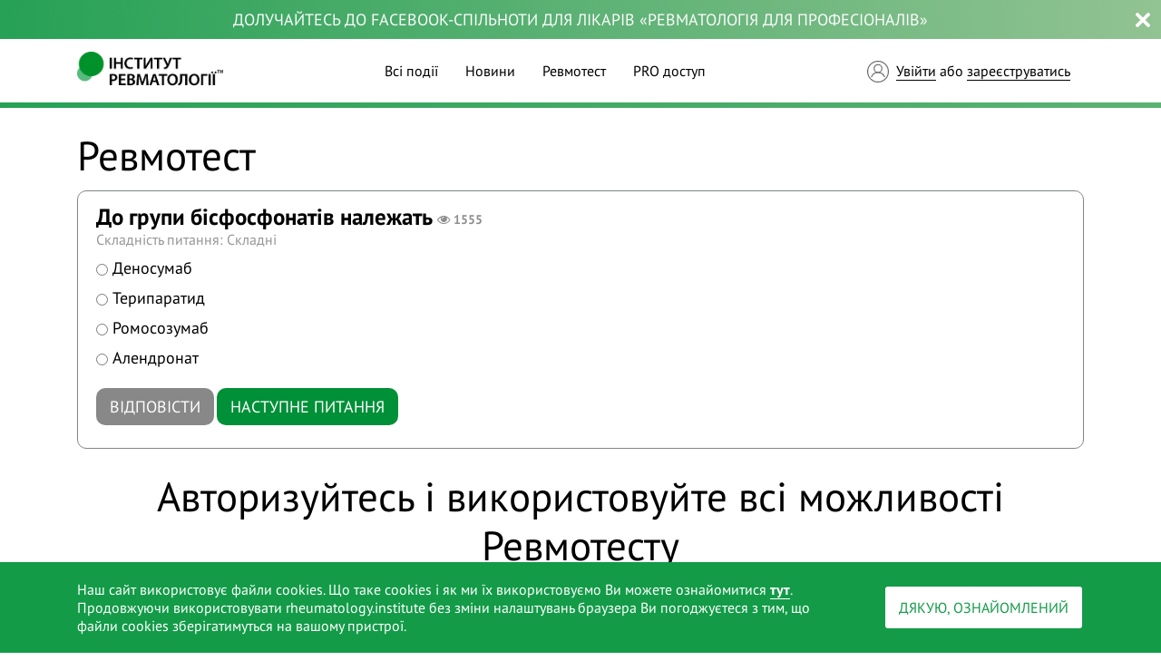

--- FILE ---
content_type: text/html; charset=UTF-8
request_url: https://rheumatology.institute/revmotest/e34da26f-0b87-4d94-a3ae-043b8dfbf034
body_size: 4273
content:
<!DOCTYPE html><html lang="uk-UA"><head>
<link rel="dns-prefetch" href="//rheumatology.institute">
<link rel="dns-prefetch" href="//www.googletagmanager.com">
<link rel="dns-prefetch" href="//secure.trust-provider.com">
<link rel="dns-prefetch" href="//www.trustlogo.com">
<link rel="dns-prefetch" href="//www.schema.org">
<link rel="dns-prefetch" href="//www.facebook.com">
<link rel="dns-prefetch" href="//www.instagram.com">
<link rel="dns-prefetch" href="//www.youtube.com">
<link rel="dns-prefetch" href="//t.me">
<link rel="dns-prefetch" href="//bit.ly">
<link rel="dns-prefetch" href="//www.positivessl.com"><meta charset=utf-8><title> Ревмотест </title><meta name=description content="Інтерактивна цікавинка для лікарів. Примножте та поновіть власні знання у галузі ревматології."><meta property="og:title" content="Ревмотест"><meta property="og:description" content="Інтерактивна цікавинка для лікарів. Примножте та поновіть власні знання у галузі ревматології."><meta property="og:image" content="https://rheumatology.institute/og-image.jpg"><meta property="og:url" content="https://rheumatology.institute/revmotest/e34da26f-0b87-4d94-a3ae-043b8dfbf034"><link rel="shortcut icon" href="/storage/favicon/site-info-favicon/1/40x40/favicon_1.png?t=1652685267" type=image/png><link rel="stylesheet" href="//netdna.bootstrapcdn.com/bootstrap/3.0.0/css/bootstrap-glyphicons.css"><link rel="apple-touch-icon" sizes="180x180" href="/apple-touch-icon.png"><link rel="icon" type=image/png sizes="32x32" href="/favicon-32x32.png"><link rel="icon" type=image/png sizes="16x16" href="/favicon-16x16.png"><link rel="manifest" href="/site.webmanifest"><link rel="mask-icon" href="/safari-pinned-tab.svg" color="#5bbad5"><meta name=msapplication-TileColor content="#ffc40d"><meta name=theme-color content="#ffffff"><meta name=viewport content="width=device-width, initial-scale=1, shrink-to-fit=no, user-scalable=no"><meta name=web-studio content="bizonoff"><link rel="stylesheet" href="/css/main.css?id=3d80fd30dfc70840900f0bb1c72bb576" ><link rel="stylesheet" href="/css/app.css?id=d0613d21147da66d86cf2e64f1cf66c1"><meta name=csrf-token content="KiYbEffQdoRQjOnUD5Ec8V8qyi8M0AeJ49nJ4wux"><meta name=fid content="523825416526304" ><meta name=gid content="907882896312-r39e9ucdkp3m5keqa4ekjk7pngiqqust.apps.googleusercontent.com" ><script async src=https://www.googletagmanager.com/gtag/js?id=G-VSBNP0YECJ></script><script> window.dataLayer = window.dataLayer || []; function gtag(){dataLayer.push(arguments);} gtag('js', new Date()); gtag('config', 'G-VSBNP0YECJ'); </script><script type=text/javascript> var tlJsHost = ((window.location.protocol == "https:") ? "https://secure.trust-provider.com/" : "http://www.trustlogo.com/"); document.write(unescape("%3Cscript src='" + tlJsHost + "trustlogo/javascript/trustlogo.js' type='text/javascript'%3E%3C/script%3E")); </script></head><body class=" route route-hru"><div id="info-line"><info-line :line-data-text="&quot;&lt;p&gt;&lt;a href=\&quot;https:\/\/www.facebook.com\/groups\/revmopro\&quot;&gt;\u0414\u043e\u043b\u0443\u0447\u0430\u0439\u0442\u0435\u0441\u044c \u0434\u043e Facebook-\u0441\u043f\u0456\u043b\u044c\u043d\u043e\u0442\u0438 \u0434\u043b\u044f \u043b\u0456\u043a\u0430\u0440\u0456\u0432 &amp;laquo;\u0420\u0435\u0432\u043c\u0430\u0442\u043e\u043b\u043e\u0433\u0456\u044f \u0434\u043b\u044f \u043f\u0440\u043e\u0444\u0435\u0441\u0456\u043e\u043d\u0430\u043b\u0456\u0432&amp;raquo;&lt;\/a&gt;&lt;\/p&gt;\n&quot;" :line-data-font-color="&quot;#FBFBFB&quot;" :line-data-link-color="&quot;#FBFBFD&quot;" :line-data-background-color="&quot;#3B5998&quot;"></info-line></div><header class="bottom-line-header"><div class="moved-header"><div class="container"><div class="row justify-content-between"><div class="col-6 col-md-auto my-auto"><div class="logo"><a href="https://rheumatology.institute" title="Інститут ревматології, Київ"><img class="b-lazy" src=https://rheumatology.institute/preload.gif data-src="/storage/logo/site-info-logo/1/for_page/logotip_1.png?t=1753881290" title="Інститут ревматології, Київ" alt="Інститут ревматології, Київ"></a></div></div><div class="col-auto d-md-none my-auto"><div class="d-flex align-items-center"><i class="fa fa-bars btn-mob-menu"></i></div><div class="parent-mob-menu"><div class="container-fluid bg-gradient spec-container-block"><div class="row"><div class="col d-flex align-items-center"><div class="parent-login-btn parent-logout-btn "></div></div></div></div><div class="container p-0"></div></div></div><div class="col-auto menu d-none d-md-flex align-items-center mx-auto"><div class="for-md-menu"><nav><ul class="list-inline text-left first-menu" itemscope itemtype="http://www.schema.org/SiteNavigationElement"><li class="list-inline-item"><a itemprop="url" class="menu-item" href="https://rheumatology.institute" title="Всі події">Всі події</a></li><li class="list-inline-item"><a itemprop="url" class="menu-item" href="https://rheumatology.institute/news" title="Новини">Новини</a></li><li class="list-inline-item"><a itemprop="url" class="menu-item" href="https://rheumatology.institute/revmotest" title="Ревмотест">Ревмотест</a></li><li class="list-inline-item"><a itemprop="url" class="menu-item" href="https://rheumatology.institute/pro-dostup" title="PRO доступ">PRO доступ</a></li></ul></nav></div></div><div class="col-auto for-md-login-btn d-none d-md-flex align-items-center " id="account-menu"><div class="btn-block login-block"><a href="/login" title="Увійти">Увійти</a><span> або </span><a href="/register" title="зареєструватися">зареєструватись</a></div></div></div></div></div></header><div id="revmotest-page"><revmo-test-page uuid="e34da26f-0b87-4d94-a3ae-043b8dfbf034" random-question :is-auth="false" ><div slot="commentDisabled"><div class="text-section"><p>Для того, щоб мати можливість коментувати, <a href="/login" title="увійдіть">увійдіть</a> або <a href="/register" title="зареєструйтесь">зареєструйтесь</a></p></div></div><div slot="needToAuth"><div class="container text-center"><h1>Авторизуйтесь і використовуйте всі можливості Ревмотесту</h1><div class="action-block mt-4"><span class="my-button mr-2"><a href="/register" title="Реєстрація">Реєстрація</a></span><span class="small-link">або <a href="/login" class="default-link" title="Вхід">авторизуйтесь</a></span></div></div></div></revmo-test-page></div><footer><div class="screen-advantage "><div class="container"><div class="row"><div class="col-12 social-block social-block-o-klinike text-center"><div class="text">Приєднуйтесь до наших спільнот!</div><ul><li><a href="https://www.facebook.com/rheumatology.institute" class="facebook" target="_blank" rel="nofollow">Facebook</a></li><li><a href="https://www.instagram.com/revmo.com.ua/" class="instagremm" target="_blank" rel="nofollow">Instagram</a></li><li><a href="https://www.youtube.com/@RheumatologyInstituteUA" class="youtube" target="_blank" rel="nofollow">YouTube</a></li><li><a href="https://t.me/rheumatologyUA" class="telegram" target="_blank" rel="nofollow">Telegram</a></li><li><a href="https://bit.ly/3E0AiDE" class="viber" target="_blank" rel="nofollow">Viber</a></li></ul></div></div></div></div><div class="container footer-content"><div class="row"><div class="col-12"><ul class="list-inline text-center first-menu" itemscope itemtype="http://www.schema.org/SiteNavigationElement"><li class="list-inline-item"><a itemprop="url" href="https://rheumatology.institute/news" class=" menu-item my-link" title="Новини">Новини</a></li><li class="list-inline-item"><a itemprop="url" href="https://rheumatology.institute/revmotest" class=" menu-item my-link " title="Ревмотест">Ревмотест</a></li><li class="list-inline-item "><a itemprop="url" href="https://rheumatology.institute/speakers" class=" menu-item my-link" title="Лектори">Лектори</a></li><li class="list-inline-item"><a itemprop="url" href="https://rheumatology.institute/about" class=" menu-item my-link " title="Про інститут">Про інститут</a></li><li class="list-inline-item"><a itemprop="url" href="https://rheumatology.institute/contacts" class=" menu-item my-link " title="Контакти">Контакти</a></li><li class="list-inline-item"><a itemprop="url" href="https://rheumatology.institute/help" class=" menu-item my-link " title="Як це працює">Як це працює</a></li><li class="list-inline-item"><a itemprop="url" href="https://rheumatology.institute/check" class=" menu-item my-link " title="Перевірити сертифікат">Перевірити сертифікат</a></li></ul></div><div class="col-12 bottom" style="line-height: 2;"><div class="row"><div class="left col-12 col-md-5 order-2 order-md-1"><p class="w-100 mb-0">&#169; Інститут ревматології™, Київ, 2019 - 2025 pp.</p></div><div class="col-12 col-md-2 order-1 order-md-2 text-center"><script type=text/javascript>typeof TrustLogo !== 'undefined' ? TrustLogo("https://rheumatology.institute/positivessl.png", "CL1", "none") : null </script></div><div class="right col-12 col-md-5 order-3 order-md-3"><ul><li><a itemprop="url" href="https://rheumatology.institute/publichna-oferta" title="Публічна оферта">Публічна оферта</a> | </li><li><a itemprop="url" href="https://rheumatology.institute/politika-konfidentsiinosti" title="Політика конфіденційності">Політика конфіденційності</a> | </li><li><a href="https://www.positivessl.com/" target="_blank" style="display: initial;font-size: 14px;padding-left: initial;" id="comodoTL">Positive SSL</a></li></ul></div></div></div></div></div></footer><div id="cookie"><cookie-block></cookie-block></div><div id="main-modal" class="modal hide fade in" tabindex="-1" role="dialog" aria-hidden="true"><modal-master :modal-data="modalData" :not-available="'/images/default/image-not-available.jpg'"></modal-master></div><script>window.isAuth = false;window.questionComplexityOptions = {"simple":{"value":"simple","label":"\u041f\u0440\u043e\u0441\u0442\u043e","label_ua":"\u041f\u0440\u043e\u0441\u0442\u0456"},"middle":{"value":"middle","label":"\u0421\u0440\u0435\u0434\u043d\u0435","label_ua":"\u041d\u043e\u0440\u043c\u0430\u043b\u044c\u043d\u0456"},"complicated":{"value":"complicated","label":"\u0421\u043b\u043e\u0436\u043d\u043e","label_ua":"\u0421\u043a\u043b\u0430\u0434\u043d\u0456"}};window.alias = "revmotest";window.nosologyList = [{"id":1,"name":"\u0417\u0430\u043f\u0430\u043b\u044c\u043d\u0456 \u0430\u0440\u0442\u0440\u0438\u0442\u0438","created_at":"2023-06-12T13:45:24.000000Z","updated_at":"2023-06-12T13:45:24.000000Z"},{"id":2,"name":"\u041d\u0435\u0437\u0430\u043f\u0430\u043b\u044c\u043d\u0456 \u0430\u0440\u0442\u0440\u0438\u0442\u0438","created_at":"2023-06-12T13:45:32.000000Z","updated_at":"2023-06-12T13:45:32.000000Z"},{"id":3,"name":"\u0421\u0438\u0441\u0442\u0435\u043c\u043d\u0456 \u0432\u0430\u0441\u043a\u0443\u043b\u0456\u0442\u0438","created_at":"2023-06-12T13:45:41.000000Z","updated_at":"2023-06-12T13:45:41.000000Z"},{"id":4,"name":"\u0421\u0438\u0441\u0442\u0435\u043c\u043d\u0456 \u0437\u0430\u0445\u0432\u043e\u0440\u044e\u0432\u0430\u043d\u043d\u044f \u0441\u043f\u043e\u043b\u0443\u0447\u043d\u043e\u0457 \u0442\u043a\u0430\u043d\u0438\u043d\u0438","created_at":"2023-06-12T13:45:51.000000Z","updated_at":"2023-06-12T13:45:51.000000Z"},{"id":5,"name":"\u0406\u043d\u0448\u0456 \u0440\u0435\u0432\u043c\u0430\u0442\u0438\u0447\u0456 \u0437\u0430\u0445\u0432\u043e\u0440\u044e\u0432\u0430\u043d\u043d\u044f","created_at":"2023-06-12T13:46:07.000000Z","updated_at":"2023-06-12T13:46:07.000000Z"},{"id":6,"name":"\u041f\u0440\u0435\u043f\u0430\u0440\u0430\u0442\u0438, \u0449\u043e \u043c\u043e\u0434\u0438\u0444\u0456\u043a\u0443\u044e\u0442\u044c \u043f\u0435\u0440\u0435\u0431\u0456\u0433 \u0440\u0435\u0432\u043c\u0430\u0442\u0438\u0447\u043d\u043e\u0433\u043e \u0437\u0430\u0445\u0432\u043e\u0440\u044e\u0432\u0430\u043d\u043d\u044f","created_at":"2023-06-12T13:46:19.000000Z","updated_at":"2023-06-12T13:46:19.000000Z"},{"id":7,"name":"\u041b\u0430\u0431\u043e\u0440\u0430\u0442\u043e\u0440\u043d\u0430 \u0434\u0456\u0430\u0433\u043d\u043e\u0441\u0442\u0438\u043a\u0430","created_at":"2023-06-12T13:46:26.000000Z","updated_at":"2023-06-12T13:46:26.000000Z"},{"id":8,"name":"\u041e\u0441\u0442\u0435\u043e\u043f\u043e\u0440\u043e\u0437","created_at":"2023-06-12T13:46:41.000000Z","updated_at":"2023-06-12T13:46:41.000000Z"},{"id":9,"name":"\u0423\u043b\u044c\u0442\u0440\u0430\u0437\u0432\u0443\u043a\u043e\u0432\u0430 \u0434\u0456\u0430\u0433\u043d\u043e\u0441\u0442\u0438\u043a\u0430","created_at":"2023-06-12T13:49:13.000000Z","updated_at":"2023-06-12T13:49:13.000000Z"},{"id":10,"name":"\u0406\u043d\u0441\u0442\u0440\u0443\u043c\u0435\u043d\u0442\u0430\u043b\u044c\u043d\u0430 \u0434\u0456\u0430\u0433\u043d\u043e\u0441\u0442\u0438\u043a\u0430","created_at":"2023-07-31T17:18:26.000000Z","updated_at":"2023-07-31T17:18:26.000000Z"},{"id":11,"name":"\u041a\u043b\u0456\u043d\u0456\u0447\u043d\u0456 \u0432\u0438\u043f\u0430\u0434\u043a\u0438","created_at":"2023-10-23T09:55:42.000000Z","updated_at":"2023-10-23T09:55:42.000000Z"}];window.answer = null;window.revmoTestAlias = "https:\/\/rheumatology.institute\/revmotest";</script><script>window.editPage = {"type":"ajax_catalog_page","id":"new"};window.urls = {"logout":"\/logout","siteInfo":"\/admin\/site-info","callBack":"\/admin\/callback-form","cache":"\/admin\/cache","staticPage":"\/admin\/static-pages","articles":"\/admin\/articles","articleCategory":"\/admin\/article-categories","ajaxCatalogPage":"\/admin\/ajax-catalog-pages","comments":"\/admin\/comments","regions":"\/admin\/regions","specialties":"\/admin\/specialties","lecturers":"\/admin\/lecturers","questionGroups":"\/admin\/question-groups","questions":"\/admin\/questions","meets":"\/admin\/meets","users":"\/admin\/users"};window.lang = "ua";window.multiLanguage = false;window.defaultLanguage = "ua";window.availableLanguages = {"ua":"\u0423\u043a\u0440\u0430\u0438\u043d\u0441\u043a\u0438\u0439"};window.broadcastSettings = {"domain":null};</script><script defer> var siteLang = 'ua'</script><script defer src=https://rheumatology.institute/js/messages.js?v=1765685329></script><script defer src=/js/manifest.js?id=fc38b00ac18c94207211fb64d02f1467></script><script defer src=/js/vendor.js?id=62cab5b4881505f9f8d2f1b59da0a961></script><script defer src=/js/app.js?id=ed2772a61d315f3f71ac45d5ffc7961b></script><script defer src=/js/main.js?id=dca643c09bafaa607ae4aaf3a8474b90></script></body></html>

--- FILE ---
content_type: image/svg+xml
request_url: https://rheumatology.institute/images/user.svg?697f974f4414541bc868f0f294ea5787
body_size: 721
content:
<?xml version="1.0" encoding="UTF-8" standalone="no"?>
<!-- Written by Treer (gitlab.com/Treer) -->

<svg
   xmlns:dc="http://purl.org/dc/elements/1.1/"
   xmlns:cc="http://creativecommons.org/ns#"
   xmlns:rdf="http://www.w3.org/1999/02/22-rdf-syntax-ns#"
   xmlns:svg="http://www.w3.org/2000/svg"
   xmlns="http://www.w3.org/2000/svg"
   xmlns:sodipodi="http://sodipodi.sourceforge.net/DTD/sodipodi-0.dtd"
   xmlns:inkscape="http://www.inkscape.org/namespaces/inkscape"
   version="1.1"
   width="640"
   height="640"
   id="svg839"
   sodipodi:docname="user.svg"
   style="fill:none;stroke:#666666;stroke-width:30"
   inkscape:version="0.92.4 (5da689c313, 2019-01-14)">
  <metadata
     id="metadata845">
    <rdf:RDF>
      <cc:Work
         rdf:about="">
        <dc:format>image/svg+xml</dc:format>
        <dc:type
           rdf:resource="http://purl.org/dc/dcmitype/StillImage" />
      </cc:Work>
    </rdf:RDF>
  </metadata>
  <defs
     id="defs843" />
  <sodipodi:namedview
     pagecolor="#ffffff"
     bordercolor="#666666"
     borderopacity="1"
     objecttolerance="10"
     gridtolerance="10"
     guidetolerance="10"
     inkscape:pageopacity="0"
     inkscape:pageshadow="2"
     inkscape:window-width="1920"
     inkscape:window-height="1017"
     id="namedview841"
     showgrid="false"
     inkscape:zoom="1.0017346"
     inkscape:cx="165.46219"
     inkscape:cy="338.13933"
     inkscape:window-x="-8"
     inkscape:window-y="-8"
     inkscape:window-maximized="1"
     inkscape:current-layer="svg839" />
  <title
     id="title831">Abstract user icon</title>
  <circle
     cx="320"
     cy="320"
     r="305"
     id="circle833" />
  <circle
     cx="320"
     cy="228"
     r="115"
     id="circle835" />
  <path
     d="m 126.81863,481.4 a 205,205 0 0 1 386.36274,0"
     id="path837"
     inkscape:connector-curvature="0"
     style="stroke-linecap:butt" />
</svg>
